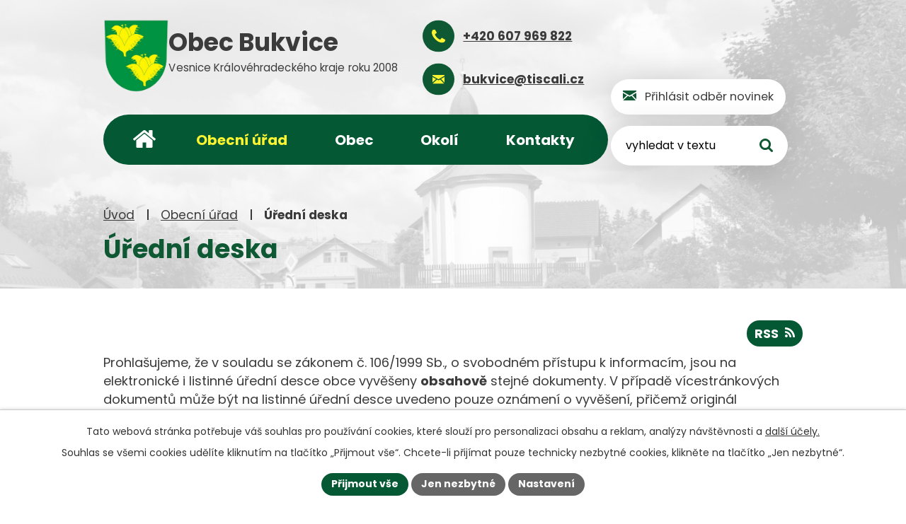

--- FILE ---
content_type: text/html; charset=utf-8
request_url: https://www.obecbukvice.cz/uredni-deska
body_size: 12411
content:
<!DOCTYPE html>
<html lang="cs" data-lang-system="cs">
	<head>



		<!--[if IE]><meta http-equiv="X-UA-Compatible" content="IE=EDGE"><![endif]-->
			<meta name="viewport" content="width=device-width, initial-scale=1, user-scalable=yes">
			<meta http-equiv="content-type" content="text/html; charset=utf-8" />
			<meta name="robots" content="index,follow" />
			<meta name="author" content="Antee s.r.o." />
			<meta name="description" content="Obec se nachází v Královehradeckém kraji, pod poutní kaplí Loretou, jihozápadně od Jičína. Součástí obce je i místní část Křelina. Poznejte nás více!" />
			<meta name="keywords" content="Bukvice, Český ráj, Jičín, obec, Veliš, Křelina,  kaple Loreta" />
			<meta name="viewport" content="width=device-width, initial-scale=1, user-scalable=yes" />
<title>Úřední deska | Obec Bukvice</title>

		<link rel="stylesheet" type="text/css" href="https://cdn.antee.cz/jqueryui/1.8.20/css/smoothness/jquery-ui-1.8.20.custom.css?v=2" integrity="sha384-969tZdZyQm28oZBJc3HnOkX55bRgehf7P93uV7yHLjvpg/EMn7cdRjNDiJ3kYzs4" crossorigin="anonymous" />
		<link rel="stylesheet" type="text/css" href="/style.php?nid=SlFJSU0=&amp;ver=1768399196" />
		<link rel="stylesheet" type="text/css" href="/css/libs.css?ver=1768399900" />
		<link rel="stylesheet" type="text/css" href="https://cdn.antee.cz/genericons/genericons/genericons.css?v=2" integrity="sha384-DVVni0eBddR2RAn0f3ykZjyh97AUIRF+05QPwYfLtPTLQu3B+ocaZm/JigaX0VKc" crossorigin="anonymous" />

		<script src="/js/jquery/jquery-3.0.0.min.js" ></script>
		<script src="/js/jquery/jquery-migrate-3.1.0.min.js" ></script>
		<script src="/js/jquery/jquery-ui.min.js" ></script>
		<script src="/js/jquery/jquery.ui.touch-punch.min.js" ></script>
		<script src="/js/libs.min.js?ver=1768399900" ></script>
		<script src="/js/ipo.min.js?ver=1768399889" ></script>
			<script src="/js/locales/cs.js?ver=1768399196" ></script>

			<script src='https://www.google.com/recaptcha/api.js?hl=cs&render=explicit' ></script>

		<link href="/uredni-deska-archiv2?action=atom" type="application/atom+xml" rel="alternate" title="Úřední deska - archiv2">
		<link href="/uredni-deska-archiv?action=atom" type="application/atom+xml" rel="alternate" title="Úřední deska - archiv">
		<link href="/aktuality-archiv?action=atom" type="application/atom+xml" rel="alternate" title="Aktuality - archiv">
		<link href="/aktuality?action=atom" type="application/atom+xml" rel="alternate" title="Aktuality">
		<link href="/uredni-deska?action=atom" type="application/atom+xml" rel="alternate" title="Úřední deska">
		<link href="/informacni-centrum?action=atom" type="application/atom+xml" rel="alternate" title="Informační centrum">
		<link href="/volby?action=atom" type="application/atom+xml" rel="alternate" title="Volby">
<link rel="preconnect" href="https://fonts.googleapis.com">
<link rel="preconnect" href="https://fonts.gstatic.com" crossorigin>
<link href="https://fonts.googleapis.com/css2?family=Poppins:wght@400;700&amp;display=fallback" rel="stylesheet">
<link href="/image.php?nid=10776&amp;oid=11266129&amp;width=32" rel="icon" type="image/png">
<link rel="shortcut icon" href="/image.php?nid=10776&amp;oid=11266129&amp;width=32">
<script>
ipo.api.live('h1', function(el) {
if((!document.getElementById('page10947791')) && ($("#system-menu").length != 1) && (window.innerWidth > 1024))  {
$(el).appendTo("#iponavigation");
$("#iponavigation").prependTo(".header__bg--sp");
}
if (($('.error')[0]) && (window.innerWidth > 1024)) {
$(el).prependTo(".header__bg--sp");
$(el).wrapAll("<div id='iponavigation'>");
}
});
ipo.api.live('body', function (el) {
//posun patičky
$(el).find("#ipocopyright").insertAfter("#ipocontainer");
//backlink
$(el).find(".backlink, .destination > p > a, .event > a").addClass("action-button");
//fulltext
$(el).find(".elasticSearchForm").appendTo(".header-fulltext");
//přejmenování placeholderu
$(el).find(".elasticSearchForm input[type=text]").attr("placeholder", "vyhledat v textu");
//funkce pro zobrazování, skrývání vyhledávání a ovládání na desktopu
$(el).find(".elasticSearchForm input[type='text']").on("click change focus", function() {
if ( $(this).val() )
{
$(el).find(".elasticSearchForm").addClass("active");
}
else
{
$(el).find(".elasticSearchForm").removeClass("active");
}
});
//funkce na přidání posuvníku
function displayWhisperer()
{
if( !$(".elasticSearch-autocompleteResult").is(':empty')  )
{
$("body").addClass("apply-scroll");
}
else
{
$("body").removeClass("apply-scroll");
}
}
$(".elasticSearchForm input[type='text']").keyup(function() {
$.ajax({
type: "POST",
data: 'keyword=' + $(this).val(),
beforeSend: function() {
displayWhisperer();
},
success: function(data) {
displayWhisperer();
}
});
});
//oprava rozměrů fotek
var getMeta = (url, cb) => {
const img = new Image();
img.onload = () => cb(null, img);
img.onerror = (err) => cb(err);
img.src = url;
};
$("img[data-id='automatic-dimension']").each(function( index, es ) {
getMeta($(this).attr("src"), (err, img) => {
$(this).attr("width", img.naturalWidth);
$(this).attr("height", img.naturalHeight);
});
});
//oprava lazyloading
$("img:not(.not-loaded)").each(function( index, es ) {
if( !$(this).is('[loading]').length ){
$(this).attr("loading", "lazy");
var src = $(this).attr("src");
$(this).attr("data-src", src);
}
});
//galerie
$(el).find(".gallery .matrix > li").each(function( index, es ) {
if( $(es).find("div > a img").length )
{
var productImage = $(es).find("div > a img").attr("src");
$(es).find("div > a img").attr("data-imageUrl", productImage);
var productAttribute = $(es).find("div > a img").attr("data-imageUrl");
var productResult = productAttribute.split("&width")[0];
$(es).find("div > a > img").attr("src", productResult);
$(es).find("div > a > img").attr("data-src", productResult);
}
else
{
var link_product = $(es).find(".title > a").attr("href");
$(es).addClass("not-image");
$(es).find("div > h2").after('<a href="'+link_product+'"></\a>');
}
var link_product = $(es).find(".title > a").attr("href");
var title_product = $(es).find(".title").attr("title");
$(es).find(".title a").text(title_product);
$(es).append("<a class='link__wrapper' href='"+link_product+"'><\/a>");
if( $("html[lang='cs']").length ){
$(es).append('<span class="vstup">Vstoupit do alba <svg xmlns="http://www.w3.org/2000/svg" version="1.1" x="0" y="0" width="6" height="10" viewBox="0 0 6 10" xml:space="preserve" enable-background="new 0 0 6 10"><path d="m1.7 9.7 4-4c.2-.2.3-.5.3-.7a1 1 0 0 0-.3-.7l-4-4A1 1 0 0 0 .3.3c-.4.4-.4.9 0 1.4L3.6 5 .3 8.4c-.4.5-.4 1 0 1.4.4.3 1.1.3 1.4-.1z" fill="#d6bea9"/>\span>');
}
if( $("html[lang='en']").length ){
$(es).append('<span class="vstup">Enter the album <svg xmlns="http://www.w3.org/2000/svg" version="1.1" x="0" y="0" width="6" height="10" viewBox="0 0 6 10" xml:space="preserve" enable-background="new 0 0 6 10"><path d="m1.7 9.7 4-4c.2-.2.3-.5.3-.7a1 1 0 0 0-.3-.7l-4-4A1 1 0 0 0 .3.3c-.4.4-.4.9 0 1.4L3.6 5 .3 8.4c-.4.5-.4 1 0 1.4.4.3 1.1.3 1.4-.1z" fill="#d6bea9"/>\span>');
}
if( $("html[lang='de']").length ){
$(es).append('<span class="vstup">Eintreten <svg xmlns="http://www.w3.org/2000/svg" version="1.1" x="0" y="0" width="6" height="10" viewBox="0 0 6 10" xml:space="preserve" enable-background="new 0 0 6 10"><path d="m1.7 9.7 4-4c.2-.2.3-.5.3-.7a1 1 0 0 0-.3-.7l-4-4A1 1 0 0 0 .3.3c-.4.4-.4.9 0 1.4L3.6 5 .3 8.4c-.4.5-.4 1 0 1.4.4.3 1.1.3 1.4-.1z" fill="#d6bea9"/>\span>');
}
$(es).find("> div > *").unwrap();
});
if( $(el).find(".images > div").length && !$(el).find(".catalog.view-itemDetail").length )
{
$(el).find(".images > div").each(function( index, es ) {
var productImage = $(es).find(".image-inner-wrapper a.image-detail img").attr("data-src");
var productResult = productImage.split("&width")[0];
$(es).find(".image-inner-wrapper a.image-detail img").attr("data-src", productResult);
});
}
else
{
$(el).find(".images > div").each(function( index, es ) {
var productImage = $(es).find(".image-inner-wrapper a.image-detail img").attr("src");
var productResult = productImage.split("&width")[0];
$(es).find(".image-inner-wrapper a.image-detail img").attr("src", productResult);
});
}
//odstranění &width
if( $(el).find(".articles > .article").length ){
$(el).find(".articles > .article").each(function( index, es ) {
if( $(es).find("a:not(.morelink) img").length ){
var productImage = $(es).find("a:not(.morelink) img").attr("data-src");
var productResult = productImage.split("&width")[0];
$(es).find("a:not(.morelink) img").attr("data-src", productResult);
}
});
}
});
//funkce pro zobrazování a skrývání vyhledávání
ipo.api.live(".header-fulltext > a", function(el){
var ikonaLupa = $(el).find(".ikona-lupa");
$(el).click(function(e) {
e.preventDefault();
$(this).toggleClass("search-active");
$("body").toggleClass("search-active");
if($(this).hasClass("search-active"))
{
$(ikonaLupa).text('X');
$(ikonaLupa).attr("title","Zavřít vyhledávání");
}
else
{
$(this).removeClass("search-active");
$("body").removeClass("search-active");
if( $("body").hasClass("apply-scroll") )
{
$("body").removeClass("apply-scroll");
}
$(ikonaLupa).attr("title","Otevřít vyhledávání");
$(".elasticSearchForm input[type=text]").val("");
}
$(".elasticSearchForm input[type=text]").focus();
});
});
//označení položek, které mají submenu
ipo.api.live('#ipotopmenu ul.topmenulevel1 li.topmenuitem1', function (el) {
var submenu = $(el).find("ul.topmenulevel2");
if (window.innerWidth <= 1024) {
if (submenu.length) {
$(el).addClass("hasSubmenu");
$(el).find("> a").after("<span class='open-submenu' />");
}
}
});
//wrapnutí spanu do poležek první úrovně
ipo.api.live('#ipotopmenu ul.topmenulevel1 li.topmenuitem1 > a', function (el) {
if (window.innerWidth <= 1024) {
$(el).wrapInner("<span>");
}
});
//rozbaleni menu
$(function () {
if (window.innerWidth <= 1024) {
$(".topmenulevel1 > li.hasSubmenu").each(function (index, es) {
if ($(es).hasClass("active")) {
$(".topmenulevel1 > li.hasSubmenu.active ul.topmenulevel2").css("display", "block");
$(".topmenulevel1 > li.hasSubmenu.active .open-submenu").addClass("see-more");
}
$(es).find(".open-submenu").click(function (e) {
if ($(es).hasClass("active") && $(this).hasClass("see-more")) {
$(this).removeClass("see-more");
$(es).find("ul.topmenulevel2").css("display", "none");
} else {
$(this).toggleClass("see-more");
if ($(this).hasClass("see-more")) {
$("ul.topmenulevel2").css("display", "none");
$(this).next("ul.topmenulevel2").css("display", "block");
$(".topmenulevel1 > li > a").removeClass("see-more");
$(this).addClass("see-more");
} else {
$(this).removeClass("see-more");
$(this).next("ul.topmenulevel2").css("display", "none");
}
}
});
});
}
});
</script>






<link rel="preload" href="/image.php?nid=10776&amp;oid=11266153" as="image">
<meta name="format-detection" content="telephone=no">
	</head>

	<body id="page3489428" class="subpage3489428 subpage2487192"
			
			data-nid="10776"
			data-lid="CZ"
			data-oid="3489428"
			data-layout-pagewidth="1024"
			
			data-slideshow-timer="3"
			
						
				
				data-layout="responsive" data-viewport_width_responsive="1024"
			>



							<div id="snippet-cookiesConfirmation-euCookiesSnp">			<div id="cookieChoiceInfo" class="cookie-choices-info template_1">
					<p>Tato webová stránka potřebuje váš souhlas pro používání cookies, které slouží pro personalizaci obsahu a reklam, analýzy návštěvnosti a 
						<a class="cookie-button more" href="https://navody.antee.cz/cookies" target="_blank">další účely.</a>
					</p>
					<p>
						Souhlas se všemi cookies udělíte kliknutím na tlačítko „Přijmout vše“. Chcete-li přijímat pouze technicky nezbytné cookies, klikněte na tlačítko „Jen nezbytné“.
					</p>
				<div class="buttons">
					<a class="cookie-button action-button ajax" id="cookieChoiceButton" rel=”nofollow” href="/uredni-deska?do=cookiesConfirmation-acceptAll">Přijmout vše</a>
					<a class="cookie-button cookie-button--settings action-button ajax" rel=”nofollow” href="/uredni-deska?do=cookiesConfirmation-onlyNecessary">Jen nezbytné</a>
					<a class="cookie-button cookie-button--settings action-button ajax" rel=”nofollow” href="/uredni-deska?do=cookiesConfirmation-openSettings">Nastavení</a>
				</div>
			</div>
</div>				<div id="ipocontainer">

			<div class="menu-toggler">

				<span>Menu</span>
				<span class="genericon genericon-menu"></span>
			</div>

			<span id="back-to-top">

				<i class="fa fa-angle-up"></i>
			</span>

			<div id="ipoheader">

				<div class="header-container layout-container flex-container">
	<a href="/" class="header-logo" title="Obec Bukvice">
		<img src="/image.php?nid=10776&amp;oid=11266153" width="111" height="126" alt="Obec Bukvice">
		<span>
			<strong>Obec <br>Bukvice</strong>
			<span>Vesnice Královéhradeckého kraje roku 2008</span>
		</span>
	</a>
	<div class="header-kontakt">
		<a class="icon-phone" href="tel:+420607969822"><span>+420 607 969 822</span></a>
		<a class="icon-email" href="mailto:bukvice@tiscali.cz"><span>bukvice@tiscali.cz</span></a>
	</div>
	<div class="header-moduly">
		<a class="cta-odber" href="/aktuality?action=addSubscriber"><span>Přihlásit odběr novinek</span></a>
		<div class="header-fulltext">
			<a href="#"><span title="Otevřít vyhledávání" class="ikona-lupa">Ikona</span></a>
		</div>
	</div>
</div>



<div class="header__bg header__bg--sp">
	
		 
		<div class="boxImage">
			<img src="/image.php?oid=11266225&amp;nid=10776" width="2000" height="474" alt="Obec Bukvice">
		</div>
		 
		
	
</div>			</div>

			<div id="ipotopmenuwrapper">

				<div id="ipotopmenu">
<h4 class="hiddenMenu">Horní menu</h4>
<ul class="topmenulevel1"><li class="topmenuitem1 noborder" id="ipomenu10947791"><a href="/">Úvod</a></li><li class="topmenuitem1 active" id="ipomenu2487192"><a href="/obecni-urad">Obecní úřad</a><ul class="topmenulevel2"><li class="topmenuitem2" id="ipomenu2487193"><a href="/zakladni-informace">Základní informace</a></li><li class="topmenuitem2" id="ipomenu2487194"><a href="/popis-uradu">Popis úřadu</a></li><li class="topmenuitem2" id="ipomenu3489411"><a href="/povinne-zverejnovane-informace">Povinně zveřejňované informace</a></li><li class="topmenuitem2" id="ipomenu2487195"><a href="/poskytovani-informaci-prijem-podani">Poskytování informací, příjem podání</a></li><li class="topmenuitem2" id="ipomenu2487196"><a href="/vyhlasky-zakony-a-usneseni-zastupitelstva">Vyhlášky, zákony</a></li><li class="topmenuitem2" id="ipomenu2487197"><a href="/rozpocet">Rozpočet</a></li><li class="topmenuitem2" id="ipomenu2545432"><a href="/clenstvi-obce">Členství obce</a></li><li class="topmenuitem2" id="ipomenu12560994"><a href="/viceucelove-hriste-rezervace">Víceúčelové hřiště - rezervace</a></li><li class="topmenuitem2" id="ipomenu7190741"><a href="https://cro.justice.cz/" target="_blank">Registr oznámení</a></li><li class="topmenuitem2" id="ipomenu3489783"><a href="/verejne-zakazky">Veřejné zakázky</a></li><li class="topmenuitem2 active" id="ipomenu3489428"><a href="/uredni-deska">Úřední deska</a></li><li class="topmenuitem2" id="ipomenu2487198"><a href="/e-podatelna">E-podatelna</a></li><li class="topmenuitem2" id="ipomenu11324144"><a href="/volby">Volby</a></li></ul></li><li class="topmenuitem1" id="ipomenu6185676"><a href="/obec">Obec</a><ul class="topmenulevel2"><li class="topmenuitem2" id="ipomenu3489626"><a href="/fotogalerie">Fotogalerie</a></li><li class="topmenuitem2" id="ipomenu2900881"><a href="/aktuality">Aktuality</a></li><li class="topmenuitem2" id="ipomenu2510674"><a href="/historie-obce">Historie</a></li><li class="topmenuitem2" id="ipomenu6190630"><a href="/pamatky">Památky v obci</a></li><li class="topmenuitem2" id="ipomenu4336742"><a href="/sms-hlaseni">SMS hlášení</a></li><li class="topmenuitem2" id="ipomenu2510703"><a href="/knihovna">Knihovna</a></li><li class="topmenuitem2" id="ipomenu2545546"><a href="/galerie-na-spejcharu-bukvice">Galerie na Špejcharu</a></li><li class="topmenuitem2" id="ipomenu2510749"><a href="/dracice-z-bukvice">Dračice z Bukvice</a></li><li class="topmenuitem2" id="ipomenu2510747"><a href="/sdh-bukvice-sdh">Hasiči</a></li><li class="topmenuitem2" id="ipomenu2545507"><a href="/projekty">Projekty</a></li><li class="topmenuitem2" id="ipomenu2518713"><a href="/uzemni-plan-obce">Územní plán</a></li><li class="topmenuitem2" id="ipomenu4766770"><a href="/informacni-centrum">Informační centrum</a></li><li class="topmenuitem2" id="ipomenu4478997"><a href="/firmy-v-obci">Firmy v obci</a></li><li class="topmenuitem2" id="ipomenu7070908"><a href="/verejnopravni-smlouvy">Veřejnoprávní smlouvy</a></li></ul></li><li class="topmenuitem1" id="ipomenu2652589"><a href="/turisticke-zajimavosti">Okolí</a><ul class="topmenulevel2"><li class="topmenuitem2" id="ipomenu2576414"><a href="/akce-v-regionu">Akce v regionu</a></li><li class="topmenuitem2" id="ipomenu7190788"><a href="https://maps.cleerio.cz/bukvice" target="_blank">Geoportál</a></li></ul></li><li class="topmenuitem1" id="ipomenu11205323"><a href="/kontakty">Kontakty</a></li></ul>
					<div class="cleartop"></div>
				</div>
			</div>
			<div id="ipomain">
				<div class="elasticSearchForm elasticSearch-container" id="elasticSearch-form-11205311" >
	<h4 class="newsheader">Vyhledat</h4>
	<div class="newsbody">
<form action="/uredni-deska?do=mainSection-elasticSearchForm-11205311-form-submit" method="post" id="frm-mainSection-elasticSearchForm-11205311-form">
<label hidden="" for="frmform-q">Fulltextové vyhledávání</label><input type="text" placeholder="Vyhledat v textu" autocomplete="off" name="q" id="frmform-q" value=""> 			<input type="submit" value="Hledat" class="action-button">
			<div class="elasticSearch-autocomplete"></div>
</form>
	</div>
</div>

<script >

	app.index.requireElasticSearchAutocomplete('frmform-q', "\/vyhledat?do=autocomplete");
</script>
<div class="data-aggregator-calendar" id="data-aggregator-calendar-11205382">
	<h4 class="newsheader">Kalendář akcí</h4>
	<div class="newsbody">
<div id="snippet-mainSection-dataAggregatorCalendar-11205382-cal"><div class="blog-cal ui-datepicker-inline ui-datepicker ui-widget ui-widget-content ui-helper-clearfix ui-corner-all">
	<div class="ui-datepicker-header ui-widget-header ui-helper-clearfix ui-corner-all">
		<a class="ui-datepicker-prev ui-corner-all ajax" href="/uredni-deska?mainSection-dataAggregatorCalendar-11205382-date=202512&amp;do=mainSection-dataAggregatorCalendar-11205382-reload" title="Předchozí měsíc">
			<span class="ui-icon ui-icon-circle-triangle-w">Předchozí</span>
		</a>
		<a class="ui-datepicker-next ui-corner-all ajax" href="/uredni-deska?mainSection-dataAggregatorCalendar-11205382-date=202602&amp;do=mainSection-dataAggregatorCalendar-11205382-reload" title="Následující měsíc">
			<span class="ui-icon ui-icon-circle-triangle-e">Následující</span>
		</a>
		<div class="ui-datepicker-title">Leden 2026</div>
	</div>
	<table class="ui-datepicker-calendar">
		<thead>
			<tr>
				<th title="Pondělí">P</th>
				<th title="Úterý">Ú</th>
				<th title="Středa">S</th>
				<th title="Čtvrtek">Č</th>
				<th title="Pátek">P</th>
				<th title="Sobota">S</th>
				<th title="Neděle">N</th>
			</tr>

		</thead>
		<tbody>
			<tr>

				<td>

					<a data-tooltip-content="#tooltip-content-calendar-20251229-11205382" class="tooltip ui-state-default ui-datepicker-other-month" href="/kalendar-akci?date=2025-12-29" title="Mudr. Jana Veldová - ordinační hodiny,informace o uzavírce ulice Ruská v Jičíně z důvodu opravy silnice,Vánoční koncerty 2025,Vánoční přání 2025,Sčítací list drůbeže">29</a>
					<div class="tooltip-wrapper">
						<div id="tooltip-content-calendar-20251229-11205382">
							<div>Mudr. Jana Veldová - ordinační hodiny</div>
							<div>informace o uzavírce ulice Ruská v Jičíně z důvodu opravy silnice</div>
							<div>Vánoční koncerty 2025</div>
							<div>Vánoční přání 2025</div>
							<div>Sčítací list drůbeže</div>
						</div>
					</div>
				</td>
				<td>

					<a data-tooltip-content="#tooltip-content-calendar-20251230-11205382" class="tooltip ui-state-default ui-datepicker-other-month" href="/kalendar-akci?date=2025-12-30" title="Mudr. Jana Veldová - ordinační hodiny,informace o uzavírce ulice Ruská v Jičíně z důvodu opravy silnice,Vánoční koncerty 2025,Vánoční koncert,Vánoční přání 2025,Sčítací list drůbeže">30</a>
					<div class="tooltip-wrapper">
						<div id="tooltip-content-calendar-20251230-11205382">
							<div>Mudr. Jana Veldová - ordinační hodiny</div>
							<div>informace o uzavírce ulice Ruská v Jičíně z důvodu opravy silnice</div>
							<div>Vánoční koncerty 2025</div>
							<div>Vánoční koncert</div>
							<div>Vánoční přání 2025</div>
							<div>Sčítací list drůbeže</div>
						</div>
					</div>
				</td>
				<td>

					<a data-tooltip-content="#tooltip-content-calendar-20251231-11205382" class="tooltip ui-state-default ui-datepicker-other-month" href="/kalendar-akci?date=2025-12-31" title="Mudr. Jana Veldová - ordinační hodiny,informace o uzavírce ulice Ruská v Jičíně z důvodu opravy silnice,Vánoční koncerty 2025,Vánoční přání 2025,Sčítací list drůbeže">31</a>
					<div class="tooltip-wrapper">
						<div id="tooltip-content-calendar-20251231-11205382">
							<div>Mudr. Jana Veldová - ordinační hodiny</div>
							<div>informace o uzavírce ulice Ruská v Jičíně z důvodu opravy silnice</div>
							<div>Vánoční koncerty 2025</div>
							<div>Vánoční přání 2025</div>
							<div>Sčítací list drůbeže</div>
						</div>
					</div>
				</td>
				<td>

					<a data-tooltip-content="#tooltip-content-calendar-20260101-11205382" class="tooltip ui-state-default day-off holiday" href="/kalendar-akci?date=2026-01-01" title="Mudr. Jana Veldová - ordinační hodiny,informace o uzavírce ulice Ruská v Jičíně z důvodu opravy silnice,Vánoční koncerty 2025,Vánoční přání 2025">1</a>
					<div class="tooltip-wrapper">
						<div id="tooltip-content-calendar-20260101-11205382">
							<div>Mudr. Jana Veldová - ordinační hodiny</div>
							<div>informace o uzavírce ulice Ruská v Jičíně z důvodu opravy silnice</div>
							<div>Vánoční koncerty 2025</div>
							<div>Vánoční přání 2025</div>
						</div>
					</div>
				</td>
				<td>

					<a data-tooltip-content="#tooltip-content-calendar-20260102-11205382" class="tooltip ui-state-default" href="/kalendar-akci?date=2026-01-02" title="Mudr. Jana Veldová - ordinační hodiny,informace o uzavírce ulice Ruská v Jičíně z důvodu opravy silnice,Vánoční koncerty 2025,Vánoční přání 2025">2</a>
					<div class="tooltip-wrapper">
						<div id="tooltip-content-calendar-20260102-11205382">
							<div>Mudr. Jana Veldová - ordinační hodiny</div>
							<div>informace o uzavírce ulice Ruská v Jičíně z důvodu opravy silnice</div>
							<div>Vánoční koncerty 2025</div>
							<div>Vánoční přání 2025</div>
						</div>
					</div>
				</td>
				<td>

					<a data-tooltip-content="#tooltip-content-calendar-20260103-11205382" class="tooltip ui-state-default saturday day-off" href="/kalendar-akci?date=2026-01-03" title="Mudr. Jana Veldová - ordinační hodiny,informace o uzavírce ulice Ruská v Jičíně z důvodu opravy silnice,Vánoční koncerty 2025,Vánoční přání 2025">3</a>
					<div class="tooltip-wrapper">
						<div id="tooltip-content-calendar-20260103-11205382">
							<div>Mudr. Jana Veldová - ordinační hodiny</div>
							<div>informace o uzavírce ulice Ruská v Jičíně z důvodu opravy silnice</div>
							<div>Vánoční koncerty 2025</div>
							<div>Vánoční přání 2025</div>
						</div>
					</div>
				</td>
				<td>

					<a data-tooltip-content="#tooltip-content-calendar-20260104-11205382" class="tooltip ui-state-default sunday day-off" href="/kalendar-akci?date=2026-01-04" title="Mudr. Jana Veldová - ordinační hodiny,informace o uzavírce ulice Ruská v Jičíně z důvodu opravy silnice,Vánoční přání 2025">4</a>
					<div class="tooltip-wrapper">
						<div id="tooltip-content-calendar-20260104-11205382">
							<div>Mudr. Jana Veldová - ordinační hodiny</div>
							<div>informace o uzavírce ulice Ruská v Jičíně z důvodu opravy silnice</div>
							<div>Vánoční přání 2025</div>
						</div>
					</div>
				</td>
			</tr>
			<tr>

				<td>

					<a data-tooltip-content="#tooltip-content-calendar-20260105-11205382" class="tooltip ui-state-default" href="/kalendar-akci?date=2026-01-05" title="Mudr. Jana Veldová - ordinační hodiny,informace o uzavírce ulice Ruská v Jičíně z důvodu opravy silnice,Vánoční přání 2025">5</a>
					<div class="tooltip-wrapper">
						<div id="tooltip-content-calendar-20260105-11205382">
							<div>Mudr. Jana Veldová - ordinační hodiny</div>
							<div>informace o uzavírce ulice Ruská v Jičíně z důvodu opravy silnice</div>
							<div>Vánoční přání 2025</div>
						</div>
					</div>
				</td>
				<td>

					<a data-tooltip-content="#tooltip-content-calendar-20260106-11205382" class="tooltip ui-state-default" href="/kalendar-akci?date=2026-01-06" title="Mudr. Jana Veldová - ordinační hodiny,informace o uzavírce ulice Ruská v Jičíně z důvodu opravy silnice,Vánoční přání 2025">6</a>
					<div class="tooltip-wrapper">
						<div id="tooltip-content-calendar-20260106-11205382">
							<div>Mudr. Jana Veldová - ordinační hodiny</div>
							<div>informace o uzavírce ulice Ruská v Jičíně z důvodu opravy silnice</div>
							<div>Vánoční přání 2025</div>
						</div>
					</div>
				</td>
				<td>

					<a data-tooltip-content="#tooltip-content-calendar-20260107-11205382" class="tooltip ui-state-default" href="/kalendar-akci?date=2026-01-07" title="Mudr. Jana Veldová - ordinační hodiny,informace o uzavírce ulice Ruská v Jičíně z důvodu opravy silnice">7</a>
					<div class="tooltip-wrapper">
						<div id="tooltip-content-calendar-20260107-11205382">
							<div>Mudr. Jana Veldová - ordinační hodiny</div>
							<div>informace o uzavírce ulice Ruská v Jičíně z důvodu opravy silnice</div>
						</div>
					</div>
				</td>
				<td>

					<a data-tooltip-content="#tooltip-content-calendar-20260108-11205382" class="tooltip ui-state-default" href="/kalendar-akci?date=2026-01-08" title="Mudr. Jana Veldová - ordinační hodiny,informace o uzavírce ulice Ruská v Jičíně z důvodu opravy silnice,Upozornění na odstávku elektřiny č.110061060816,Zrušení plánované odstávky elektřiny 8.1.2026">8</a>
					<div class="tooltip-wrapper">
						<div id="tooltip-content-calendar-20260108-11205382">
							<div>Mudr. Jana Veldová - ordinační hodiny</div>
							<div>informace o uzavírce ulice Ruská v Jičíně z důvodu opravy silnice</div>
							<div>Upozornění na odstávku elektřiny č.110061060816</div>
							<div>Zrušení plánované odstávky elektřiny 8.1.2026</div>
						</div>
					</div>
				</td>
				<td>

					<a data-tooltip-content="#tooltip-content-calendar-20260109-11205382" class="tooltip ui-state-default" href="/kalendar-akci?date=2026-01-09" title="Mudr. Jana Veldová - ordinační hodiny,informace o uzavírce ulice Ruská v Jičíně z důvodu opravy silnice">9</a>
					<div class="tooltip-wrapper">
						<div id="tooltip-content-calendar-20260109-11205382">
							<div>Mudr. Jana Veldová - ordinační hodiny</div>
							<div>informace o uzavírce ulice Ruská v Jičíně z důvodu opravy silnice</div>
						</div>
					</div>
				</td>
				<td>

					<a data-tooltip-content="#tooltip-content-calendar-20260110-11205382" class="tooltip ui-state-default saturday day-off" href="/kalendar-akci?date=2026-01-10" title="Mudr. Jana Veldová - ordinační hodiny,informace o uzavírce ulice Ruská v Jičíně z důvodu opravy silnice">10</a>
					<div class="tooltip-wrapper">
						<div id="tooltip-content-calendar-20260110-11205382">
							<div>Mudr. Jana Veldová - ordinační hodiny</div>
							<div>informace o uzavírce ulice Ruská v Jičíně z důvodu opravy silnice</div>
						</div>
					</div>
				</td>
				<td>

					<a data-tooltip-content="#tooltip-content-calendar-20260111-11205382" class="tooltip ui-state-default sunday day-off" href="/kalendar-akci?date=2026-01-11" title="Mudr. Jana Veldová - ordinační hodiny,informace o uzavírce ulice Ruská v Jičíně z důvodu opravy silnice">11</a>
					<div class="tooltip-wrapper">
						<div id="tooltip-content-calendar-20260111-11205382">
							<div>Mudr. Jana Veldová - ordinační hodiny</div>
							<div>informace o uzavírce ulice Ruská v Jičíně z důvodu opravy silnice</div>
						</div>
					</div>
				</td>
			</tr>
			<tr>

				<td>

					<a data-tooltip-content="#tooltip-content-calendar-20260112-11205382" class="tooltip ui-state-default" href="/kalendar-akci?date=2026-01-12" title="Mudr. Jana Veldová - ordinační hodiny,informace o uzavírce ulice Ruská v Jičíně z důvodu opravy silnice">12</a>
					<div class="tooltip-wrapper">
						<div id="tooltip-content-calendar-20260112-11205382">
							<div>Mudr. Jana Veldová - ordinační hodiny</div>
							<div>informace o uzavírce ulice Ruská v Jičíně z důvodu opravy silnice</div>
						</div>
					</div>
				</td>
				<td>

					<a data-tooltip-content="#tooltip-content-calendar-20260113-11205382" class="tooltip ui-state-default" href="/kalendar-akci?date=2026-01-13" title="Mudr. Jana Veldová - ordinační hodiny,informace o uzavírce ulice Ruská v Jičíně z důvodu opravy silnice">13</a>
					<div class="tooltip-wrapper">
						<div id="tooltip-content-calendar-20260113-11205382">
							<div>Mudr. Jana Veldová - ordinační hodiny</div>
							<div>informace o uzavírce ulice Ruská v Jičíně z důvodu opravy silnice</div>
						</div>
					</div>
				</td>
				<td>

					<a data-tooltip-content="#tooltip-content-calendar-20260114-11205382" class="tooltip ui-state-default" href="/kalendar-akci?date=2026-01-14" title="Mudr. Jana Veldová - ordinační hodiny,informace o uzavírce ulice Ruská v Jičíně z důvodu opravy silnice">14</a>
					<div class="tooltip-wrapper">
						<div id="tooltip-content-calendar-20260114-11205382">
							<div>Mudr. Jana Veldová - ordinační hodiny</div>
							<div>informace o uzavírce ulice Ruská v Jičíně z důvodu opravy silnice</div>
						</div>
					</div>
				</td>
				<td>

					<a data-tooltip-content="#tooltip-content-calendar-20260115-11205382" class="tooltip ui-state-default" href="/kalendar-akci?date=2026-01-15" title="Mudr. Jana Veldová - ordinační hodiny,informace o uzavírce ulice Ruská v Jičíně z důvodu opravy silnice">15</a>
					<div class="tooltip-wrapper">
						<div id="tooltip-content-calendar-20260115-11205382">
							<div>Mudr. Jana Veldová - ordinační hodiny</div>
							<div>informace o uzavírce ulice Ruská v Jičíně z důvodu opravy silnice</div>
						</div>
					</div>
				</td>
				<td>

					<a data-tooltip-content="#tooltip-content-calendar-20260116-11205382" class="tooltip ui-state-default" href="/kalendar-akci?date=2026-01-16" title="Mudr. Jana Veldová - ordinační hodiny,informace o uzavírce ulice Ruská v Jičíně z důvodu opravy silnice">16</a>
					<div class="tooltip-wrapper">
						<div id="tooltip-content-calendar-20260116-11205382">
							<div>Mudr. Jana Veldová - ordinační hodiny</div>
							<div>informace o uzavírce ulice Ruská v Jičíně z důvodu opravy silnice</div>
						</div>
					</div>
				</td>
				<td>

					<a data-tooltip-content="#tooltip-content-calendar-20260117-11205382" class="tooltip ui-state-default saturday day-off" href="/kalendar-akci?date=2026-01-17" title="Mudr. Jana Veldová - ordinační hodiny,informace o uzavírce ulice Ruská v Jičíně z důvodu opravy silnice">17</a>
					<div class="tooltip-wrapper">
						<div id="tooltip-content-calendar-20260117-11205382">
							<div>Mudr. Jana Veldová - ordinační hodiny</div>
							<div>informace o uzavírce ulice Ruská v Jičíně z důvodu opravy silnice</div>
						</div>
					</div>
				</td>
				<td>

					<a data-tooltip-content="#tooltip-content-calendar-20260118-11205382" class="tooltip ui-state-default sunday day-off" href="/kalendar-akci?date=2026-01-18" title="Mudr. Jana Veldová - ordinační hodiny,informace o uzavírce ulice Ruská v Jičíně z důvodu opravy silnice">18</a>
					<div class="tooltip-wrapper">
						<div id="tooltip-content-calendar-20260118-11205382">
							<div>Mudr. Jana Veldová - ordinační hodiny</div>
							<div>informace o uzavírce ulice Ruská v Jičíně z důvodu opravy silnice</div>
						</div>
					</div>
				</td>
			</tr>
			<tr>

				<td>

					<a data-tooltip-content="#tooltip-content-calendar-20260119-11205382" class="tooltip ui-state-default ui-state-highlight ui-state-active" href="/kalendar-akci?date=2026-01-19" title="Mudr. Jana Veldová - ordinační hodiny,informace o uzavírce ulice Ruská v Jičíně z důvodu opravy silnice">19</a>
					<div class="tooltip-wrapper">
						<div id="tooltip-content-calendar-20260119-11205382">
							<div>Mudr. Jana Veldová - ordinační hodiny</div>
							<div>informace o uzavírce ulice Ruská v Jičíně z důvodu opravy silnice</div>
						</div>
					</div>
				</td>
				<td>

					<a data-tooltip-content="#tooltip-content-calendar-20260120-11205382" class="tooltip ui-state-default" href="/kalendar-akci?date=2026-01-20" title="Mudr. Jana Veldová - ordinační hodiny,informace o uzavírce ulice Ruská v Jičíně z důvodu opravy silnice">20</a>
					<div class="tooltip-wrapper">
						<div id="tooltip-content-calendar-20260120-11205382">
							<div>Mudr. Jana Veldová - ordinační hodiny</div>
							<div>informace o uzavírce ulice Ruská v Jičíně z důvodu opravy silnice</div>
						</div>
					</div>
				</td>
				<td>

					<a data-tooltip-content="#tooltip-content-calendar-20260121-11205382" class="tooltip ui-state-default" href="/kalendar-akci?date=2026-01-21" title="Mudr. Jana Veldová - ordinační hodiny,informace o uzavírce ulice Ruská v Jičíně z důvodu opravy silnice">21</a>
					<div class="tooltip-wrapper">
						<div id="tooltip-content-calendar-20260121-11205382">
							<div>Mudr. Jana Veldová - ordinační hodiny</div>
							<div>informace o uzavírce ulice Ruská v Jičíně z důvodu opravy silnice</div>
						</div>
					</div>
				</td>
				<td>

					<a data-tooltip-content="#tooltip-content-calendar-20260122-11205382" class="tooltip ui-state-default" href="/kalendar-akci?date=2026-01-22" title="Mudr. Jana Veldová - ordinační hodiny,informace o uzavírce ulice Ruská v Jičíně z důvodu opravy silnice">22</a>
					<div class="tooltip-wrapper">
						<div id="tooltip-content-calendar-20260122-11205382">
							<div>Mudr. Jana Veldová - ordinační hodiny</div>
							<div>informace o uzavírce ulice Ruská v Jičíně z důvodu opravy silnice</div>
						</div>
					</div>
				</td>
				<td>

					<a data-tooltip-content="#tooltip-content-calendar-20260123-11205382" class="tooltip ui-state-default" href="/kalendar-akci?date=2026-01-23" title="Mudr. Jana Veldová - ordinační hodiny,informace o uzavírce ulice Ruská v Jičíně z důvodu opravy silnice">23</a>
					<div class="tooltip-wrapper">
						<div id="tooltip-content-calendar-20260123-11205382">
							<div>Mudr. Jana Veldová - ordinační hodiny</div>
							<div>informace o uzavírce ulice Ruská v Jičíně z důvodu opravy silnice</div>
						</div>
					</div>
				</td>
				<td>

					<a data-tooltip-content="#tooltip-content-calendar-20260124-11205382" class="tooltip ui-state-default saturday day-off" href="/kalendar-akci?date=2026-01-24" title="Mudr. Jana Veldová - ordinační hodiny,informace o uzavírce ulice Ruská v Jičíně z důvodu opravy silnice">24</a>
					<div class="tooltip-wrapper">
						<div id="tooltip-content-calendar-20260124-11205382">
							<div>Mudr. Jana Veldová - ordinační hodiny</div>
							<div>informace o uzavírce ulice Ruská v Jičíně z důvodu opravy silnice</div>
						</div>
					</div>
				</td>
				<td>

					<a data-tooltip-content="#tooltip-content-calendar-20260125-11205382" class="tooltip ui-state-default sunday day-off" href="/kalendar-akci?date=2026-01-25" title="Mudr. Jana Veldová - ordinační hodiny,informace o uzavírce ulice Ruská v Jičíně z důvodu opravy silnice">25</a>
					<div class="tooltip-wrapper">
						<div id="tooltip-content-calendar-20260125-11205382">
							<div>Mudr. Jana Veldová - ordinační hodiny</div>
							<div>informace o uzavírce ulice Ruská v Jičíně z důvodu opravy silnice</div>
						</div>
					</div>
				</td>
			</tr>
			<tr>

				<td>

					<a data-tooltip-content="#tooltip-content-calendar-20260126-11205382" class="tooltip ui-state-default" href="/kalendar-akci?date=2026-01-26" title="Mudr. Jana Veldová - ordinační hodiny,informace o uzavírce ulice Ruská v Jičíně z důvodu opravy silnice">26</a>
					<div class="tooltip-wrapper">
						<div id="tooltip-content-calendar-20260126-11205382">
							<div>Mudr. Jana Veldová - ordinační hodiny</div>
							<div>informace o uzavírce ulice Ruská v Jičíně z důvodu opravy silnice</div>
						</div>
					</div>
				</td>
				<td>

					<a data-tooltip-content="#tooltip-content-calendar-20260127-11205382" class="tooltip ui-state-default" href="/kalendar-akci?date=2026-01-27" title="Mudr. Jana Veldová - ordinační hodiny,informace o uzavírce ulice Ruská v Jičíně z důvodu opravy silnice">27</a>
					<div class="tooltip-wrapper">
						<div id="tooltip-content-calendar-20260127-11205382">
							<div>Mudr. Jana Veldová - ordinační hodiny</div>
							<div>informace o uzavírce ulice Ruská v Jičíně z důvodu opravy silnice</div>
						</div>
					</div>
				</td>
				<td>

					<a data-tooltip-content="#tooltip-content-calendar-20260128-11205382" class="tooltip ui-state-default" href="/kalendar-akci?date=2026-01-28" title="Mudr. Jana Veldová - ordinační hodiny,informace o uzavírce ulice Ruská v Jičíně z důvodu opravy silnice">28</a>
					<div class="tooltip-wrapper">
						<div id="tooltip-content-calendar-20260128-11205382">
							<div>Mudr. Jana Veldová - ordinační hodiny</div>
							<div>informace o uzavírce ulice Ruská v Jičíně z důvodu opravy silnice</div>
						</div>
					</div>
				</td>
				<td>

					<a data-tooltip-content="#tooltip-content-calendar-20260129-11205382" class="tooltip ui-state-default" href="/kalendar-akci?date=2026-01-29" title="Mudr. Jana Veldová - ordinační hodiny,informace o uzavírce ulice Ruská v Jičíně z důvodu opravy silnice">29</a>
					<div class="tooltip-wrapper">
						<div id="tooltip-content-calendar-20260129-11205382">
							<div>Mudr. Jana Veldová - ordinační hodiny</div>
							<div>informace o uzavírce ulice Ruská v Jičíně z důvodu opravy silnice</div>
						</div>
					</div>
				</td>
				<td>

					<a data-tooltip-content="#tooltip-content-calendar-20260130-11205382" class="tooltip ui-state-default" href="/kalendar-akci?date=2026-01-30" title="Mudr. Jana Veldová - ordinační hodiny,informace o uzavírce ulice Ruská v Jičíně z důvodu opravy silnice">30</a>
					<div class="tooltip-wrapper">
						<div id="tooltip-content-calendar-20260130-11205382">
							<div>Mudr. Jana Veldová - ordinační hodiny</div>
							<div>informace o uzavírce ulice Ruská v Jičíně z důvodu opravy silnice</div>
						</div>
					</div>
				</td>
				<td>

					<a data-tooltip-content="#tooltip-content-calendar-20260131-11205382" class="tooltip ui-state-default saturday day-off" href="/kalendar-akci?date=2026-01-31" title="Mudr. Jana Veldová - ordinační hodiny,informace o uzavírce ulice Ruská v Jičíně z důvodu opravy silnice">31</a>
					<div class="tooltip-wrapper">
						<div id="tooltip-content-calendar-20260131-11205382">
							<div>Mudr. Jana Veldová - ordinační hodiny</div>
							<div>informace o uzavírce ulice Ruská v Jičíně z důvodu opravy silnice</div>
						</div>
					</div>
				</td>
				<td>

					<a data-tooltip-content="#tooltip-content-calendar-20260201-11205382" class="tooltip ui-state-default sunday day-off ui-datepicker-other-month" href="/kalendar-akci?date=2026-02-01" title="Mudr. Jana Veldová - ordinační hodiny,informace o uzavírce ulice Ruská v Jičíně z důvodu opravy silnice">1</a>
					<div class="tooltip-wrapper">
						<div id="tooltip-content-calendar-20260201-11205382">
							<div>Mudr. Jana Veldová - ordinační hodiny</div>
							<div>informace o uzavírce ulice Ruská v Jičíně z důvodu opravy silnice</div>
						</div>
					</div>
				</td>
			</tr>
		</tbody>
	</table>
</div>
</div>	</div>
</div>

				<div id="ipomainframe">
					<div id="ipopage">
<div id="iponavigation">
	<h5 class="hiddenMenu">Drobečková navigace</h5>
	<p>
			<a href="/">Úvod</a> <span class="separator">&gt;</span>
			<a href="/obecni-urad">Obecní úřad</a> <span class="separator">&gt;</span>
			<span class="currentPage">Úřední deska</span>
	</p>

</div>
						<div class="ipopagetext">
							<div class="noticeBoard view-default content with-subscribe">
								
								<h1>Úřední deska</h1>

<div id="snippet--flash"></div>
								
																	
<div class="subscribe-toolbar">
	<a href="/uredni-deska?action=atom" class="action-button tooltip" data-tooltip-content="#tooltip-content"><i class="fa fa-rss"></i> RSS</a>
	<div class="tooltip-wrapper">

		<span id="tooltip-content">Více informací naleznete <a href=/uredni-deska?action=rssGuide>zde</a>.</span>
	</div>
</div>
<hr class="cleaner">
	<div class="paragraph">
		<p>Prohlašujeme, že v souladu se zákonem č. 106/1999 Sb., o svobodném přístupu k informacím, jsou na elektronické i listinné úřední desce obce vyvěšeny <strong>obsahově</strong> stejné dokumenty. V případě vícestránkových dokumentů může být na listinné úřední desce uvedeno pouze oznámení o vyvěšení, přičemž originál dokumentu lze prohlédnout na obecním úřadě.<br><br>Listinná úřední deska je umístěna před obecním úřadem a je přístupná 24h denně.</p>			</div>

					<div class="tags table-row auto type-tags">
<form action="/uredni-deska?do=multiTagsRenderer-multiChoiceTags-submit" method="post" id="frm-multiTagsRenderer-multiChoiceTags">
			<a class="box-by-content" href="/uredni-deska" title="Ukázat vše">Kategorie:</a>
<span><input type="checkbox" name="tags[]" id="frm-multiTagsRenderer-multiChoiceTagsiChoiceTags-tags-0" value="2011"><label for="frm-multiTagsRenderer-multiChoiceTagsiChoiceTags-tags-0">2011</label><br></span><span><input type="checkbox" name="tags[]" id="frm-multiTagsRenderer-multiChoiceTagsiChoiceTags-tags-1" value="2012"><label for="frm-multiTagsRenderer-multiChoiceTagsiChoiceTags-tags-1">2012</label><br></span><span><input type="checkbox" name="tags[]" id="frm-multiTagsRenderer-multiChoiceTagsiChoiceTags-tags-2" value="2013"><label for="frm-multiTagsRenderer-multiChoiceTagsiChoiceTags-tags-2">2013</label><br></span><span><input type="checkbox" name="tags[]" id="frm-multiTagsRenderer-multiChoiceTagsiChoiceTags-tags-3" value="2014"><label for="frm-multiTagsRenderer-multiChoiceTagsiChoiceTags-tags-3">2014</label><br></span><span><input type="checkbox" name="tags[]" id="frm-multiTagsRenderer-multiChoiceTagsiChoiceTags-tags-4" value="2015"><label for="frm-multiTagsRenderer-multiChoiceTagsiChoiceTags-tags-4">2015</label><br></span><span><input type="checkbox" name="tags[]" id="frm-multiTagsRenderer-multiChoiceTagsiChoiceTags-tags-5" value="2016"><label for="frm-multiTagsRenderer-multiChoiceTagsiChoiceTags-tags-5">2016</label><br></span><span><input type="checkbox" name="tags[]" id="frm-multiTagsRenderer-multiChoiceTagsiChoiceTags-tags-6" value="2017"><label for="frm-multiTagsRenderer-multiChoiceTagsiChoiceTags-tags-6">2017</label><br></span><span><input type="checkbox" name="tags[]" id="frm-multiTagsRenderer-multiChoiceTagsiChoiceTags-tags-7" value="2018"><label for="frm-multiTagsRenderer-multiChoiceTagsiChoiceTags-tags-7">2018</label><br></span><span><input type="checkbox" name="tags[]" id="frm-multiTagsRenderer-multiChoiceTagsiChoiceTags-tags-8" value="2019"><label for="frm-multiTagsRenderer-multiChoiceTagsiChoiceTags-tags-8">2019</label><br></span><span><input type="checkbox" name="tags[]" id="frm-multiTagsRenderer-multiChoiceTagsiChoiceTags-tags-9" value="2020"><label for="frm-multiTagsRenderer-multiChoiceTagsiChoiceTags-tags-9">2020</label><br></span><span><input type="checkbox" name="tags[]" id="frm-multiTagsRenderer-multiChoiceTagsiChoiceTags-tags-10" value="2021"><label for="frm-multiTagsRenderer-multiChoiceTagsiChoiceTags-tags-10">2021</label><br></span><span><input type="checkbox" name="tags[]" id="frm-multiTagsRenderer-multiChoiceTagsiChoiceTags-tags-11" value="2022"><label for="frm-multiTagsRenderer-multiChoiceTagsiChoiceTags-tags-11">2022</label><br></span><span><input type="checkbox" name="tags[]" id="frm-multiTagsRenderer-multiChoiceTagsiChoiceTags-tags-12" value="2023"><label for="frm-multiTagsRenderer-multiChoiceTagsiChoiceTags-tags-12">2023</label><br></span><span><input type="checkbox" name="tags[]" id="frm-multiTagsRenderer-multiChoiceTagsiChoiceTags-tags-13" value="2024"><label for="frm-multiTagsRenderer-multiChoiceTagsiChoiceTags-tags-13">2024</label><br></span><span><input type="checkbox" name="tags[]" id="frm-multiTagsRenderer-multiChoiceTagsiChoiceTags-tags-14" value="2025"><label for="frm-multiTagsRenderer-multiChoiceTagsiChoiceTags-tags-14">2025</label><br></span><span><input type="checkbox" name="tags[]" id="frm-multiTagsRenderer-multiChoiceTagsiChoiceTags-tags-15" value="2026"><label for="frm-multiTagsRenderer-multiChoiceTagsiChoiceTags-tags-15">2026</label><br></span> <input type="submit" class="action-button" name="filter" id="frmmultiChoiceTags-filter" value="Filtrovat"> </form>
	</div>
	<script >
	$(document).ready(function() {
		$('.tags-selection select[multiple]').select2({
			placeholder: 'Vyberte štítky',
		  	width: '300px'
		});
		$('#frmmultiSelectTags-tags').change(function() {
			$('#frm-multiTagsRenderer-multiSelectTags input[type="submit"]').click();
		});
		$('#frm-multiTagsRenderer-multiChoiceTags input[type="checkbox"]').change(function() {
			$('#frm-multiTagsRenderer-multiChoiceTags input[type="submit"]').click();
		});
	})
</script>
		<hr class="cleaner">
<div id="snippet--overview">	<div id="snippet-noticeOverview-noticesGrid-grid">			<div id="snippet-noticeOverview-noticesGrid-grid-grid">

<form action="/uredni-deska?do=noticeOverview-noticesGrid-grid-form-submit" method="post" id="frm-noticeOverview-noticesGrid-grid-form" class="datagrid">
<table class="datagrid">
	<thead>
		<tr class="header">
			<th><a href="/uredni-deska?noticeOverview-noticesGrid-grid-by=name&amp;do=noticeOverview-noticesGrid-grid-order" class="datagrid-ajax">N&aacute;zev</a><span class="positioner"><a class="datagrid-ajax" href="/uredni-deska?noticeOverview-noticesGrid-grid-by=name&amp;noticeOverview-noticesGrid-grid-dir=a&amp;do=noticeOverview-noticesGrid-grid-order"><span class="up"></span></a><a class="datagrid-ajax" href="/uredni-deska?noticeOverview-noticesGrid-grid-by=name&amp;noticeOverview-noticesGrid-grid-dir=d&amp;do=noticeOverview-noticesGrid-grid-order"><span class="down"></span></a></span></th>
		
			<th class="active"><a href="/uredni-deska?noticeOverview-noticesGrid-grid-by=added&amp;do=noticeOverview-noticesGrid-grid-order" class="datagrid-ajax">Vyv&#283;&scaron;eno</a><span class="positioner"><a class="datagrid-ajax" href="/uredni-deska?noticeOverview-noticesGrid-grid-by=added&amp;noticeOverview-noticesGrid-grid-dir=a&amp;do=noticeOverview-noticesGrid-grid-order"><span class="up"></span></a><a class="datagrid-ajax active" href="/uredni-deska?noticeOverview-noticesGrid-grid-by=added&amp;noticeOverview-noticesGrid-grid-dir=d&amp;do=noticeOverview-noticesGrid-grid-order"><span class="down"></span></a></span></th>
		
			<th><a href="/uredni-deska?noticeOverview-noticesGrid-grid-by=archived&amp;do=noticeOverview-noticesGrid-grid-order" class="datagrid-ajax">Sejmuto</a><span class="positioner"><a class="datagrid-ajax" href="/uredni-deska?noticeOverview-noticesGrid-grid-by=archived&amp;noticeOverview-noticesGrid-grid-dir=a&amp;do=noticeOverview-noticesGrid-grid-order"><span class="up"></span></a><a class="datagrid-ajax" href="/uredni-deska?noticeOverview-noticesGrid-grid-by=archived&amp;noticeOverview-noticesGrid-grid-dir=d&amp;do=noticeOverview-noticesGrid-grid-order"><span class="down"></span></a></span></th>
		
			<th><p>Stav</p></th>
		</tr>
	
		<tr class="filters">
			<td><input type="text" size="5" name="filters[name]" id="frm-datagrid-noticeOverview-noticesGrid-grid-form-filters-name" value="" class="text"></td>
		
			<td><input type="text" size="5" name="filters[added]" id="frm-datagrid-noticeOverview-noticesGrid-grid-form-filters-added" value="" class="text"></td>
		
			<td><input type="text" size="5" name="filters[archived]" id="frm-datagrid-noticeOverview-noticesGrid-grid-form-filters-archived" value="" class="text"></td>
		
			<td><select name="filters[isArchived]" id="frm-datagrid-noticeOverview-noticesGrid-grid-form-filters-isArchived" class="select"><option value="N" selected>Aktu&aacute;ln&iacute;</option><option value="A">Archiv</option><option value="B">V&scaron;e</option></select>
			<input type="submit" name="filterSubmit" id="frm-datagrid-noticeOverview-noticesGrid-grid-form-filterSubmit" value="Filtrovat" class="button" title="Filtrovat">
		</td>
		</tr>
	</thead>

	<tfoot>
		<tr class="footer">
			<td colspan="4"> <span class="paginator"><span class="paginator-first inactive" title="First"></span><span class="paginator-prev inactive" title="P&#345;edchoz&iacute;"></span><span class="paginator-controls"><label for="frm-datagrid-noticeOverview-noticesGrid-grid-form-page">Str&aacute;nka</label> <input type="text" size="1" name="page" id="frm-datagrid-noticeOverview-noticesGrid-grid-form-page" value="1"> z 3</span><a class="datagrid-ajax" href="/uredni-deska?noticeOverview-noticesGrid-grid-goto=2&amp;do=noticeOverview-noticesGrid-grid-page" title="N&aacute;sleduj&iacute;c&iacute;"><span class="paginator-next"></span></a><a class="datagrid-ajax" href="/uredni-deska?noticeOverview-noticesGrid-grid-goto=3&amp;do=noticeOverview-noticesGrid-grid-page" title="Last"><span class="paginator-last"></span></a><input type="submit" name="pageSubmit" id="frm-datagrid-noticeOverview-noticesGrid-grid-form-pageSubmit" value="Zm&#283;nit str&aacute;nku" title="Zm&#283;nit str&aacute;nku"></span> <span class="grid-info">Z&aacute;znamy 1 - 10 z 30 | Zobrazit: <select name="items" id="frm-datagrid-noticeOverview-noticesGrid-grid-form-items"><option value="10" selected>10</option><option value="20">20</option><option value="50">50</option></select><input type="submit" name="itemsSubmit" id="frm-datagrid-noticeOverview-noticesGrid-grid-form-itemsSubmit" value="Zm&#283;nit" title="Zm&#283;nit"></span></td>
		</tr>
	</tfoot>

	<tbody>
		<tr>
			<td><a href="/uredni-deska?action=detail&amp;id=1012">Zru&scaron;en&iacute; pl&aacute;novan&eacute; odst&aacute;vky elekt&#345;iny 8.1.2026 <span class="tooltip fa fa-file-o" title="1 p&#345;&iacute;loha"></span></a></td>
		
			<td><a href="/uredni-deska?action=detail&amp;id=1012">7. 1. 2026</a></td>
		
			<td><a href="/uredni-deska?action=detail&amp;id=1012">22. 1. 2026</a></td>
		
			<td><a href="/uredni-deska?action=detail&amp;id=1012">Aktu&aacute;ln&iacute;</a></td>
		</tr>
	
		<tr class="even">
			<td><a href="/uredni-deska?action=detail&amp;id=1011">V&yacute;ro&#269;n&iacute; zpr&aacute;va za rok 2025 <span class="tooltip fa fa-file-o" title="1 p&#345;&iacute;loha"></span></a></td>
		
			<td><a href="/uredni-deska?action=detail&amp;id=1011">5. 1. 2026</a></td>
		
			<td></td>
		
			<td><a href="/uredni-deska?action=detail&amp;id=1011">Aktu&aacute;ln&iacute;</a></td>
		</tr>
	
		<tr>
			<td><a href="/uredni-deska?action=detail&amp;id=1005">Obec Bukvice - ozn&aacute;men&iacute; o zve&#345;ejn&#283;n&iacute; dokument&#367; prosinec 2025 <span class="tooltip fa fa-file-o" title="1 p&#345;&iacute;loha"></span></a></td>
		
			<td><a href="/uredni-deska?action=detail&amp;id=1005">30. 12. 2025</a></td>
		
			<td></td>
		
			<td><a href="/uredni-deska?action=detail&amp;id=1005">Aktu&aacute;ln&iacute;</a></td>
		</tr>
	
		<tr class="even">
			<td><a href="/uredni-deska?action=detail&amp;id=1006">Obec Bukvice - schv&aacute;len&yacute; st&#345;edn&#283;dob&yacute; v&yacute;hled rozpo&#269;tu na roky 2027 - 2029 <span class="tooltip fa fa-file-o" title="1 p&#345;&iacute;loha"></span></a></td>
		
			<td><a href="/uredni-deska?action=detail&amp;id=1006">30. 12. 2025</a></td>
		
			<td></td>
		
			<td><a href="/uredni-deska?action=detail&amp;id=1006">Aktu&aacute;ln&iacute;</a></td>
		</tr>
	
		<tr>
			<td><a href="/uredni-deska?action=detail&amp;id=1007">Obec Bukvice - schv&aacute;len&yacute; rozpo&#269;et na rok 2026 <span class="tooltip fa fa-file-o" title="1 p&#345;&iacute;loha"></span></a></td>
		
			<td><a href="/uredni-deska?action=detail&amp;id=1007">30. 12. 2025</a></td>
		
			<td></td>
		
			<td><a href="/uredni-deska?action=detail&amp;id=1007">Aktu&aacute;ln&iacute;</a></td>
		</tr>
	
		<tr class="even">
			<td><a href="/uredni-deska?action=detail&amp;id=1008">Obec Bukvice - rozpo&#269;tov&eacute; opat&#345;en&iacute; &#269;&iacute;slo 8 na rok 2025 <span class="tooltip fa fa-file-o" title="1 p&#345;&iacute;loha"></span></a></td>
		
			<td><a href="/uredni-deska?action=detail&amp;id=1008">30. 12. 2025</a></td>
		
			<td></td>
		
			<td><a href="/uredni-deska?action=detail&amp;id=1008">Aktu&aacute;ln&iacute;</a></td>
		</tr>
	
		<tr>
			<td><a href="/uredni-deska?action=detail&amp;id=1003">Mari&aacute;nsk&aacute; zahrada - ozn&aacute;men&iacute; o zve&#345;ejn&#283;n&iacute; dokument&#367; prosinec 2025 <span class="tooltip fa fa-file-o" title="1 p&#345;&iacute;loha"></span></a></td>
		
			<td><a href="/uredni-deska?action=detail&amp;id=1003">29. 12. 2025</a></td>
		
			<td></td>
		
			<td><a href="/uredni-deska?action=detail&amp;id=1003">Aktu&aacute;ln&iacute;</a></td>
		</tr>
	
		<tr class="even">
			<td><a href="/uredni-deska?action=detail&amp;id=1013">Usnesen&iacute; ze dne 17.12.2025 <span class="tooltip fa fa-file-o" title="1 p&#345;&iacute;loha"></span></a></td>
		
			<td><a href="/uredni-deska?action=detail&amp;id=1013">21. 12. 2025</a></td>
		
			<td><a href="/uredni-deska?action=detail&amp;id=1013">22. 1. 2026</a></td>
		
			<td><a href="/uredni-deska?action=detail&amp;id=1013">Aktu&aacute;ln&iacute;</a></td>
		</tr>
	
		<tr>
			<td><a href="/uredni-deska?action=detail&amp;id=1009">Na&#345;&iacute;zen&iacute; St&aacute;tn&iacute; veterin&aacute;rn&iacute; spr&aacute;vy <span class="tooltip fa fa-file-o" title="1 p&#345;&iacute;loha"></span></a></td>
		
			<td><a href="/uredni-deska?action=detail&amp;id=1009">20. 12. 2025</a></td>
		
			<td></td>
		
			<td><a href="/uredni-deska?action=detail&amp;id=1009">Aktu&aacute;ln&iacute;</a></td>
		</tr>
	
		<tr class="even">
			<td><a href="/uredni-deska?action=detail&amp;id=991">Obec Bukvice - rozpo&#269;tov&eacute; opat&#345;en&iacute; &#269;&iacute;slo 7 na rok 2025 <span class="tooltip fa fa-file-o" title="1 p&#345;&iacute;loha"></span></a></td>
		
			<td><a href="/uredni-deska?action=detail&amp;id=991">8. 10. 2025</a></td>
		
			<td></td>
		
			<td><a href="/uredni-deska?action=detail&amp;id=991">Aktu&aacute;ln&iacute;</a></td>
		</tr>
	</tbody>
</table>
</form>

</div>		<hr class="cleaner">
	</div><div class="last-updated">Naposledy změněno: 15. 1. 2026 8:40</div>
</div>
	<div class="paragraph">
					</div>
															</div>
						</div>
					</div>


					

					

					<div class="hrclear"></div>
					<div id="ipocopyright">
<div class="copyright">
	<div class="footer-container layout-container flex-container">
	<div class="footer-info box-info">
		<a href="/" class="footer-logo" title="Obec Bukvice">
			<img src="/image.php?nid=10776&amp;oid=11266153" width="111" height="126" alt="Obec Bukvice">
			<span>
				<strong>Obec Bukvice</strong>
				<span>
					<strong>Úřední hodiny</strong><br>
					Středa: 17:00 - 19:00
				</span>
			</span>
		</a>
		<p class="icon-adresa">
			Bukvice čp. 28, 506 01 Jičín
		</p>
		<p class="icon-phone">
			<span><a href="tel:+42060769822">+420 607 969 822</a> <span>(starostka)</span></span>
			<span><a href="tel:+420602700011">+420 602 700 011</a> <span>(místostarostka)</span></span>
		</p>
		<p class="icon-email">
			<a href="mailto:bukvice@tiscali.cz">bukvice@tiscali.cz</a>
		</p>
	</div>
	<div class="footer-mapa box-mapa">
		<a href="https://mapy.cz/s/dafabasama" target="_blank" rel="noopener noreferrer">
			<span class="action-button">Zobrazit na mapě</span>
		</a>
	</div>
</div>

<div class="footer-partner layout-container grid-container">
	
		
		<p>
			<a class="link-logo" data-link="http://www.marianskazahrada.cz/" href="#" target="_blank" rel="noopener">
				<img src="/image.php?oid=11266142&amp;nid=10776" data-id="automatic-dimension" alt="http://www.marianskazahrada.cz/">
			</a>
		</p>
		
		<p>
			<a class="link-logo" data-link="https://www.cesky-raj.info/" href="#" target="_blank" rel="noopener">
				<img src="/image.php?oid=11266141&amp;nid=10776" data-id="automatic-dimension" alt="https://www.cesky-raj.info/">
			</a>
		</p>
		
		<p>
			<a class="link-logo" data-link="https://www.smocr.cz/" href="#" target="_blank" rel="noopener">
				<img src="/image.php?oid=11266143&amp;nid=10776" data-id="automatic-dimension" alt="https://www.smocr.cz/">
			</a>
		</p>
		
		<p>
			<a class="link-logo" data-link="https://www.otevrenezahrady.cz/" href="#" target="_blank" rel="noopener">
				<img src="/image.php?oid=11266139&amp;nid=10776" data-id="automatic-dimension" alt="https://www.otevrenezahrady.cz/">
			</a>
		</p>
		
		<p>
			<a class="link-logo" data-link="https://www.smscr.cz/" href="#" target="_blank" rel="noopener">
				<img src="/image.php?oid=11638478&amp;nid=10776" data-id="automatic-dimension" alt="https://www.smscr.cz/">
			</a>
		</p>
		  
	
</div>
<div class="footer-cez">
	<a href="https://ovm.bezstavy.cz/v1/gAi_qe3ht_Atczo-PMJ3j9znHqZ-Qg/redirect" target="_blank" rel="noopener noreferrer">
		<img class="cez" src="https://ovm.bezstavy.cz/v1/gAi_qe3ht_Atczo-PMJ3j9znHqZ-Qg/b/728" alt="ČEZ Distribuce – Plánované odstávky" width="728" height="90">
	</a>
</div>

<div class="row antee">
	<p class="layout-container">
		© 2026 Obec Bukvice, <a href="mailto:info@obecbukvice.cz">Kontaktovat webmastera</a>, <span id="links"><a href="/mapa-stranek">Mapa stránek</a>, <a href="/prohlaseni-o-pristupnosti">Prohlášení o přístupnosti</a></span><br>ANTEE s.r.o. - <a href="https://www.antee.cz" rel="nofollow">Tvorba webových stránek</a>, Redakční systém IPO
	</p>
</div>
</div>
					</div>
					<div id="ipostatistics">
<script >
	var _paq = _paq || [];
	_paq.push(['disableCookies']);
	_paq.push(['trackPageView']);
	_paq.push(['enableLinkTracking']);
	(function() {
		var u="https://matomo.antee.cz/";
		_paq.push(['setTrackerUrl', u+'piwik.php']);
		_paq.push(['setSiteId', 3456]);
		var d=document, g=d.createElement('script'), s=d.getElementsByTagName('script')[0];
		g.defer=true; g.async=true; g.src=u+'piwik.js'; s.parentNode.insertBefore(g,s);
	})();
</script>
<script >
	$(document).ready(function() {
		$('a[href^="mailto"]').on("click", function(){
			_paq.push(['setCustomVariable', 1, 'Click mailto','Email='+this.href.replace(/^mailto:/i,'') + ' /Page = ' +  location.href,'page']);
			_paq.push(['trackGoal', null]);
			_paq.push(['trackPageView']);
		});

		$('a[href^="tel"]').on("click", function(){
			_paq.push(['setCustomVariable', 1, 'Click telefon','Telefon='+this.href.replace(/^tel:/i,'') + ' /Page = ' +  location.href,'page']);
			_paq.push(['trackPageView']);
		});
	});
</script>
					</div>

					<div id="ipofooter">
						
					</div>
				</div>
			</div>
		</div>
	</body>
</html>


--- FILE ---
content_type: image/svg+xml
request_url: https://www.obecbukvice.cz/file.php?nid=10776&oid=11271389
body_size: 449
content:
<svg xmlns="http://www.w3.org/2000/svg" width="15.255" height="19.415" viewBox="0 0 15.255 19.415">
  <g id="location-filled" transform="translate(-30 -12)">
    <path id="Path_235" data-name="Path 235" d="M37.627,12A7.636,7.636,0,0,0,30,19.627,7.55,7.55,0,0,0,31.536,24.2s.208.274.242.313l5.849,6.9,5.852-6.9c.031-.037.239-.31.239-.31v0a7.548,7.548,0,0,0,1.536-4.574A7.636,7.636,0,0,0,37.627,12Zm0,10.4A2.774,2.774,0,1,1,40.4,19.627,2.774,2.774,0,0,1,37.627,22.4Z" transform="translate(0)" fill="#fdf431"/>
    <ellipse id="IconifyId-17e9079768a-d1151c-107" cx="2.388" cy="2.785" rx="2.388" ry="2.785" transform="translate(35.239 16.933)" fill="none"/>
  </g>
</svg>
